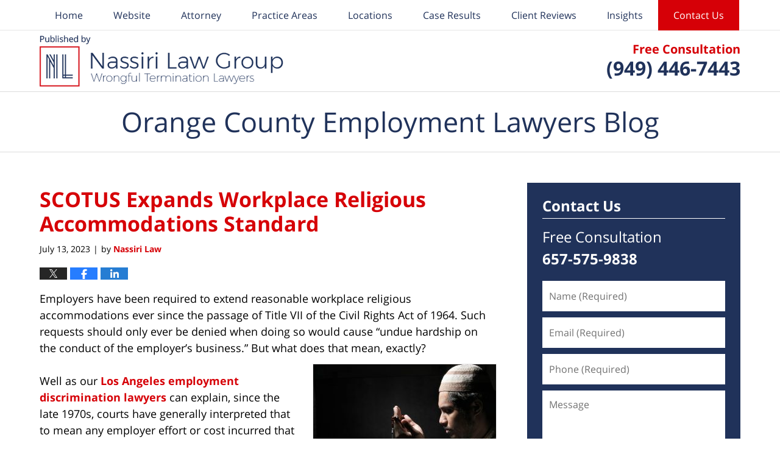

--- FILE ---
content_type: text/html; charset=UTF-8
request_url: https://www.orangecountyemploymentlawyersblog.com/scotus-expands-workplace-religious-accommodations-standard/
body_size: 13950
content:
<!DOCTYPE html>
<html class="no-js displaymode-full" itemscope itemtype="http://schema.org/Blog" lang="en-US">
	<head prefix="og: http://ogp.me/ns# article: http://ogp.me/ns/article#" >
		<meta http-equiv="Content-Type" content="text/html; charset=utf-8" />
		<title>SCOTUS Expands Workplace Religious Accommodations Standard &#8212; Orange County Employment Lawyers Blog &#8212; July 13, 2023</title>
		<meta name="viewport" content="width=device-width, initial-scale=1.0" />

		<link rel="stylesheet" type="text/css" media="all" href="/jresources/v/20260123020556/css/main.css" />


		<script type="text/javascript">
			document.documentElement.className = document.documentElement.className.replace(/\bno-js\b/,"js");
		</script>

		<meta name="referrer" content="origin" />
		<meta name="referrer" content="unsafe-url" />

		<meta name='robots' content='index, follow, max-image-preview:large, max-snippet:-1, max-video-preview:-1' />
	<style>img:is([sizes="auto" i], [sizes^="auto," i]) { contain-intrinsic-size: 3000px 1500px }</style>
	
	<!-- This site is optimized with the Yoast SEO plugin v25.7 - https://yoast.com/wordpress/plugins/seo/ -->
	<meta name="description" content="Employers have been required to extend reasonable workplace religious accommodations ever since the passage of Title VII of the Civil Rights Act of 1964. &#8212; July 13, 2023" />
	<link rel="canonical" href="https://www.orangecountyemploymentlawyersblog.com/scotus-expands-workplace-religious-accommodations-standard/" />
	<meta name="twitter:card" content="summary_large_image" />
	<meta name="twitter:title" content="SCOTUS Expands Workplace Religious Accommodations Standard &#8212; Orange County Employment Lawyers Blog &#8212; July 13, 2023" />
	<meta name="twitter:description" content="Employers have been required to extend reasonable workplace religious accommodations ever since the passage of Title VII of the Civil Rights Act of 1964. &#8212; July 13, 2023" />
	<meta name="twitter:image" content="https://www.orangecountyemploymentlawyersblog.com/files/2023/07/Los-Angeles-religious-discrimination-employment-lawyer.jpg" />
	<meta name="twitter:label1" content="Written by" />
	<meta name="twitter:data1" content="Nassiri Law" />
	<meta name="twitter:label2" content="Est. reading time" />
	<meta name="twitter:data2" content="3 minutes" />
	<!-- / Yoast SEO plugin. -->


<link rel="alternate" type="application/rss+xml" title="Orange County Employment Lawyers Blog &raquo; Feed" href="https://www.orangecountyemploymentlawyersblog.com/feed/" />
<link rel="alternate" type="application/rss+xml" title="Orange County Employment Lawyers Blog &raquo; Comments Feed" href="https://www.orangecountyemploymentlawyersblog.com/comments/feed/" />
<script type="text/javascript">
/* <![CDATA[ */
window._wpemojiSettings = {"baseUrl":"https:\/\/s.w.org\/images\/core\/emoji\/16.0.1\/72x72\/","ext":".png","svgUrl":"https:\/\/s.w.org\/images\/core\/emoji\/16.0.1\/svg\/","svgExt":".svg","source":{"concatemoji":"https:\/\/www.orangecountyemploymentlawyersblog.com\/wp-includes\/js\/wp-emoji-release.min.js?ver=7f08c3448240c80842b50f945023b5cf"}};
/*! This file is auto-generated */
!function(s,n){var o,i,e;function c(e){try{var t={supportTests:e,timestamp:(new Date).valueOf()};sessionStorage.setItem(o,JSON.stringify(t))}catch(e){}}function p(e,t,n){e.clearRect(0,0,e.canvas.width,e.canvas.height),e.fillText(t,0,0);var t=new Uint32Array(e.getImageData(0,0,e.canvas.width,e.canvas.height).data),a=(e.clearRect(0,0,e.canvas.width,e.canvas.height),e.fillText(n,0,0),new Uint32Array(e.getImageData(0,0,e.canvas.width,e.canvas.height).data));return t.every(function(e,t){return e===a[t]})}function u(e,t){e.clearRect(0,0,e.canvas.width,e.canvas.height),e.fillText(t,0,0);for(var n=e.getImageData(16,16,1,1),a=0;a<n.data.length;a++)if(0!==n.data[a])return!1;return!0}function f(e,t,n,a){switch(t){case"flag":return n(e,"\ud83c\udff3\ufe0f\u200d\u26a7\ufe0f","\ud83c\udff3\ufe0f\u200b\u26a7\ufe0f")?!1:!n(e,"\ud83c\udde8\ud83c\uddf6","\ud83c\udde8\u200b\ud83c\uddf6")&&!n(e,"\ud83c\udff4\udb40\udc67\udb40\udc62\udb40\udc65\udb40\udc6e\udb40\udc67\udb40\udc7f","\ud83c\udff4\u200b\udb40\udc67\u200b\udb40\udc62\u200b\udb40\udc65\u200b\udb40\udc6e\u200b\udb40\udc67\u200b\udb40\udc7f");case"emoji":return!a(e,"\ud83e\udedf")}return!1}function g(e,t,n,a){var r="undefined"!=typeof WorkerGlobalScope&&self instanceof WorkerGlobalScope?new OffscreenCanvas(300,150):s.createElement("canvas"),o=r.getContext("2d",{willReadFrequently:!0}),i=(o.textBaseline="top",o.font="600 32px Arial",{});return e.forEach(function(e){i[e]=t(o,e,n,a)}),i}function t(e){var t=s.createElement("script");t.src=e,t.defer=!0,s.head.appendChild(t)}"undefined"!=typeof Promise&&(o="wpEmojiSettingsSupports",i=["flag","emoji"],n.supports={everything:!0,everythingExceptFlag:!0},e=new Promise(function(e){s.addEventListener("DOMContentLoaded",e,{once:!0})}),new Promise(function(t){var n=function(){try{var e=JSON.parse(sessionStorage.getItem(o));if("object"==typeof e&&"number"==typeof e.timestamp&&(new Date).valueOf()<e.timestamp+604800&&"object"==typeof e.supportTests)return e.supportTests}catch(e){}return null}();if(!n){if("undefined"!=typeof Worker&&"undefined"!=typeof OffscreenCanvas&&"undefined"!=typeof URL&&URL.createObjectURL&&"undefined"!=typeof Blob)try{var e="postMessage("+g.toString()+"("+[JSON.stringify(i),f.toString(),p.toString(),u.toString()].join(",")+"));",a=new Blob([e],{type:"text/javascript"}),r=new Worker(URL.createObjectURL(a),{name:"wpTestEmojiSupports"});return void(r.onmessage=function(e){c(n=e.data),r.terminate(),t(n)})}catch(e){}c(n=g(i,f,p,u))}t(n)}).then(function(e){for(var t in e)n.supports[t]=e[t],n.supports.everything=n.supports.everything&&n.supports[t],"flag"!==t&&(n.supports.everythingExceptFlag=n.supports.everythingExceptFlag&&n.supports[t]);n.supports.everythingExceptFlag=n.supports.everythingExceptFlag&&!n.supports.flag,n.DOMReady=!1,n.readyCallback=function(){n.DOMReady=!0}}).then(function(){return e}).then(function(){var e;n.supports.everything||(n.readyCallback(),(e=n.source||{}).concatemoji?t(e.concatemoji):e.wpemoji&&e.twemoji&&(t(e.twemoji),t(e.wpemoji)))}))}((window,document),window._wpemojiSettings);
/* ]]> */
</script>
<style id='wp-emoji-styles-inline-css' type='text/css'>

	img.wp-smiley, img.emoji {
		display: inline !important;
		border: none !important;
		box-shadow: none !important;
		height: 1em !important;
		width: 1em !important;
		margin: 0 0.07em !important;
		vertical-align: -0.1em !important;
		background: none !important;
		padding: 0 !important;
	}
</style>
<link rel='stylesheet' id='wp-block-library-css' href='https://www.orangecountyemploymentlawyersblog.com/wp-includes/css/dist/block-library/style.min.css?ver=7f08c3448240c80842b50f945023b5cf' type='text/css' media='all' />
<style id='classic-theme-styles-inline-css' type='text/css'>
/*! This file is auto-generated */
.wp-block-button__link{color:#fff;background-color:#32373c;border-radius:9999px;box-shadow:none;text-decoration:none;padding:calc(.667em + 2px) calc(1.333em + 2px);font-size:1.125em}.wp-block-file__button{background:#32373c;color:#fff;text-decoration:none}
</style>
<style id='global-styles-inline-css' type='text/css'>
:root{--wp--preset--aspect-ratio--square: 1;--wp--preset--aspect-ratio--4-3: 4/3;--wp--preset--aspect-ratio--3-4: 3/4;--wp--preset--aspect-ratio--3-2: 3/2;--wp--preset--aspect-ratio--2-3: 2/3;--wp--preset--aspect-ratio--16-9: 16/9;--wp--preset--aspect-ratio--9-16: 9/16;--wp--preset--color--black: #000000;--wp--preset--color--cyan-bluish-gray: #abb8c3;--wp--preset--color--white: #ffffff;--wp--preset--color--pale-pink: #f78da7;--wp--preset--color--vivid-red: #cf2e2e;--wp--preset--color--luminous-vivid-orange: #ff6900;--wp--preset--color--luminous-vivid-amber: #fcb900;--wp--preset--color--light-green-cyan: #7bdcb5;--wp--preset--color--vivid-green-cyan: #00d084;--wp--preset--color--pale-cyan-blue: #8ed1fc;--wp--preset--color--vivid-cyan-blue: #0693e3;--wp--preset--color--vivid-purple: #9b51e0;--wp--preset--gradient--vivid-cyan-blue-to-vivid-purple: linear-gradient(135deg,rgba(6,147,227,1) 0%,rgb(155,81,224) 100%);--wp--preset--gradient--light-green-cyan-to-vivid-green-cyan: linear-gradient(135deg,rgb(122,220,180) 0%,rgb(0,208,130) 100%);--wp--preset--gradient--luminous-vivid-amber-to-luminous-vivid-orange: linear-gradient(135deg,rgba(252,185,0,1) 0%,rgba(255,105,0,1) 100%);--wp--preset--gradient--luminous-vivid-orange-to-vivid-red: linear-gradient(135deg,rgba(255,105,0,1) 0%,rgb(207,46,46) 100%);--wp--preset--gradient--very-light-gray-to-cyan-bluish-gray: linear-gradient(135deg,rgb(238,238,238) 0%,rgb(169,184,195) 100%);--wp--preset--gradient--cool-to-warm-spectrum: linear-gradient(135deg,rgb(74,234,220) 0%,rgb(151,120,209) 20%,rgb(207,42,186) 40%,rgb(238,44,130) 60%,rgb(251,105,98) 80%,rgb(254,248,76) 100%);--wp--preset--gradient--blush-light-purple: linear-gradient(135deg,rgb(255,206,236) 0%,rgb(152,150,240) 100%);--wp--preset--gradient--blush-bordeaux: linear-gradient(135deg,rgb(254,205,165) 0%,rgb(254,45,45) 50%,rgb(107,0,62) 100%);--wp--preset--gradient--luminous-dusk: linear-gradient(135deg,rgb(255,203,112) 0%,rgb(199,81,192) 50%,rgb(65,88,208) 100%);--wp--preset--gradient--pale-ocean: linear-gradient(135deg,rgb(255,245,203) 0%,rgb(182,227,212) 50%,rgb(51,167,181) 100%);--wp--preset--gradient--electric-grass: linear-gradient(135deg,rgb(202,248,128) 0%,rgb(113,206,126) 100%);--wp--preset--gradient--midnight: linear-gradient(135deg,rgb(2,3,129) 0%,rgb(40,116,252) 100%);--wp--preset--font-size--small: 13px;--wp--preset--font-size--medium: 20px;--wp--preset--font-size--large: 36px;--wp--preset--font-size--x-large: 42px;--wp--preset--spacing--20: 0.44rem;--wp--preset--spacing--30: 0.67rem;--wp--preset--spacing--40: 1rem;--wp--preset--spacing--50: 1.5rem;--wp--preset--spacing--60: 2.25rem;--wp--preset--spacing--70: 3.38rem;--wp--preset--spacing--80: 5.06rem;--wp--preset--shadow--natural: 6px 6px 9px rgba(0, 0, 0, 0.2);--wp--preset--shadow--deep: 12px 12px 50px rgba(0, 0, 0, 0.4);--wp--preset--shadow--sharp: 6px 6px 0px rgba(0, 0, 0, 0.2);--wp--preset--shadow--outlined: 6px 6px 0px -3px rgba(255, 255, 255, 1), 6px 6px rgba(0, 0, 0, 1);--wp--preset--shadow--crisp: 6px 6px 0px rgba(0, 0, 0, 1);}:where(.is-layout-flex){gap: 0.5em;}:where(.is-layout-grid){gap: 0.5em;}body .is-layout-flex{display: flex;}.is-layout-flex{flex-wrap: wrap;align-items: center;}.is-layout-flex > :is(*, div){margin: 0;}body .is-layout-grid{display: grid;}.is-layout-grid > :is(*, div){margin: 0;}:where(.wp-block-columns.is-layout-flex){gap: 2em;}:where(.wp-block-columns.is-layout-grid){gap: 2em;}:where(.wp-block-post-template.is-layout-flex){gap: 1.25em;}:where(.wp-block-post-template.is-layout-grid){gap: 1.25em;}.has-black-color{color: var(--wp--preset--color--black) !important;}.has-cyan-bluish-gray-color{color: var(--wp--preset--color--cyan-bluish-gray) !important;}.has-white-color{color: var(--wp--preset--color--white) !important;}.has-pale-pink-color{color: var(--wp--preset--color--pale-pink) !important;}.has-vivid-red-color{color: var(--wp--preset--color--vivid-red) !important;}.has-luminous-vivid-orange-color{color: var(--wp--preset--color--luminous-vivid-orange) !important;}.has-luminous-vivid-amber-color{color: var(--wp--preset--color--luminous-vivid-amber) !important;}.has-light-green-cyan-color{color: var(--wp--preset--color--light-green-cyan) !important;}.has-vivid-green-cyan-color{color: var(--wp--preset--color--vivid-green-cyan) !important;}.has-pale-cyan-blue-color{color: var(--wp--preset--color--pale-cyan-blue) !important;}.has-vivid-cyan-blue-color{color: var(--wp--preset--color--vivid-cyan-blue) !important;}.has-vivid-purple-color{color: var(--wp--preset--color--vivid-purple) !important;}.has-black-background-color{background-color: var(--wp--preset--color--black) !important;}.has-cyan-bluish-gray-background-color{background-color: var(--wp--preset--color--cyan-bluish-gray) !important;}.has-white-background-color{background-color: var(--wp--preset--color--white) !important;}.has-pale-pink-background-color{background-color: var(--wp--preset--color--pale-pink) !important;}.has-vivid-red-background-color{background-color: var(--wp--preset--color--vivid-red) !important;}.has-luminous-vivid-orange-background-color{background-color: var(--wp--preset--color--luminous-vivid-orange) !important;}.has-luminous-vivid-amber-background-color{background-color: var(--wp--preset--color--luminous-vivid-amber) !important;}.has-light-green-cyan-background-color{background-color: var(--wp--preset--color--light-green-cyan) !important;}.has-vivid-green-cyan-background-color{background-color: var(--wp--preset--color--vivid-green-cyan) !important;}.has-pale-cyan-blue-background-color{background-color: var(--wp--preset--color--pale-cyan-blue) !important;}.has-vivid-cyan-blue-background-color{background-color: var(--wp--preset--color--vivid-cyan-blue) !important;}.has-vivid-purple-background-color{background-color: var(--wp--preset--color--vivid-purple) !important;}.has-black-border-color{border-color: var(--wp--preset--color--black) !important;}.has-cyan-bluish-gray-border-color{border-color: var(--wp--preset--color--cyan-bluish-gray) !important;}.has-white-border-color{border-color: var(--wp--preset--color--white) !important;}.has-pale-pink-border-color{border-color: var(--wp--preset--color--pale-pink) !important;}.has-vivid-red-border-color{border-color: var(--wp--preset--color--vivid-red) !important;}.has-luminous-vivid-orange-border-color{border-color: var(--wp--preset--color--luminous-vivid-orange) !important;}.has-luminous-vivid-amber-border-color{border-color: var(--wp--preset--color--luminous-vivid-amber) !important;}.has-light-green-cyan-border-color{border-color: var(--wp--preset--color--light-green-cyan) !important;}.has-vivid-green-cyan-border-color{border-color: var(--wp--preset--color--vivid-green-cyan) !important;}.has-pale-cyan-blue-border-color{border-color: var(--wp--preset--color--pale-cyan-blue) !important;}.has-vivid-cyan-blue-border-color{border-color: var(--wp--preset--color--vivid-cyan-blue) !important;}.has-vivid-purple-border-color{border-color: var(--wp--preset--color--vivid-purple) !important;}.has-vivid-cyan-blue-to-vivid-purple-gradient-background{background: var(--wp--preset--gradient--vivid-cyan-blue-to-vivid-purple) !important;}.has-light-green-cyan-to-vivid-green-cyan-gradient-background{background: var(--wp--preset--gradient--light-green-cyan-to-vivid-green-cyan) !important;}.has-luminous-vivid-amber-to-luminous-vivid-orange-gradient-background{background: var(--wp--preset--gradient--luminous-vivid-amber-to-luminous-vivid-orange) !important;}.has-luminous-vivid-orange-to-vivid-red-gradient-background{background: var(--wp--preset--gradient--luminous-vivid-orange-to-vivid-red) !important;}.has-very-light-gray-to-cyan-bluish-gray-gradient-background{background: var(--wp--preset--gradient--very-light-gray-to-cyan-bluish-gray) !important;}.has-cool-to-warm-spectrum-gradient-background{background: var(--wp--preset--gradient--cool-to-warm-spectrum) !important;}.has-blush-light-purple-gradient-background{background: var(--wp--preset--gradient--blush-light-purple) !important;}.has-blush-bordeaux-gradient-background{background: var(--wp--preset--gradient--blush-bordeaux) !important;}.has-luminous-dusk-gradient-background{background: var(--wp--preset--gradient--luminous-dusk) !important;}.has-pale-ocean-gradient-background{background: var(--wp--preset--gradient--pale-ocean) !important;}.has-electric-grass-gradient-background{background: var(--wp--preset--gradient--electric-grass) !important;}.has-midnight-gradient-background{background: var(--wp--preset--gradient--midnight) !important;}.has-small-font-size{font-size: var(--wp--preset--font-size--small) !important;}.has-medium-font-size{font-size: var(--wp--preset--font-size--medium) !important;}.has-large-font-size{font-size: var(--wp--preset--font-size--large) !important;}.has-x-large-font-size{font-size: var(--wp--preset--font-size--x-large) !important;}
:where(.wp-block-post-template.is-layout-flex){gap: 1.25em;}:where(.wp-block-post-template.is-layout-grid){gap: 1.25em;}
:where(.wp-block-columns.is-layout-flex){gap: 2em;}:where(.wp-block-columns.is-layout-grid){gap: 2em;}
:root :where(.wp-block-pullquote){font-size: 1.5em;line-height: 1.6;}
</style>
<script type="text/javascript" src="https://www.orangecountyemploymentlawyersblog.com/wp-includes/js/jquery/jquery.min.js?ver=3.7.1" id="jquery-core-js"></script>
<script type="text/javascript" src="https://www.orangecountyemploymentlawyersblog.com/wp-includes/js/jquery/jquery-migrate.min.js?ver=3.4.1" id="jquery-migrate-js"></script>
<link rel="https://api.w.org/" href="https://www.orangecountyemploymentlawyersblog.com/wp-json/" /><link rel="alternate" title="JSON" type="application/json" href="https://www.orangecountyemploymentlawyersblog.com/wp-json/wp/v2/posts/5126" /><link rel="EditURI" type="application/rsd+xml" title="RSD" href="https://www.orangecountyemploymentlawyersblog.com/xmlrpc.php?rsd" />

<link rel='shortlink' href='https://wp.me/p893qJ-1kG' />
<link rel="alternate" title="oEmbed (JSON)" type="application/json+oembed" href="https://www.orangecountyemploymentlawyersblog.com/wp-json/oembed/1.0/embed?url=https%3A%2F%2Fwww.orangecountyemploymentlawyersblog.com%2Fscotus-expands-workplace-religious-accommodations-standard%2F" />
<link rel="alternate" title="oEmbed (XML)" type="text/xml+oembed" href="https://www.orangecountyemploymentlawyersblog.com/wp-json/oembed/1.0/embed?url=https%3A%2F%2Fwww.orangecountyemploymentlawyersblog.com%2Fscotus-expands-workplace-religious-accommodations-standard%2F&#038;format=xml" />
<link rel="amphtml" href="https://www.orangecountyemploymentlawyersblog.com/amp/scotus-expands-workplace-religious-accommodations-standard/" />
		<!-- Willow Authorship Tags -->
<link href="https://www.orangecounty-employment-lawyer.com/" rel="publisher" />
<link href="https://www.orangecounty-employment-lawyer.com/" rel="author" />

<!-- End Willow Authorship Tags -->		<!-- Willow Opengraph and Twitter Cards -->
<meta property="article:published_time" content="2023-07-13T15:48:01-07:00" />
<meta property="article:modified_time" content="2023-07-13T15:49:44-07:00" />
<meta property="article:section" content="religious discrimination" />
<meta property="article:author" content="https://www.facebook.com/Nassiri-Law-Group-626453610698397/" />
<meta property="og:url" content="https://www.orangecountyemploymentlawyersblog.com/scotus-expands-workplace-religious-accommodations-standard/" />
<meta property="og:title" content="SCOTUS Expands Workplace Religious Accommodations Standard" />
<meta property="og:description" content="Employers have been required to extend reasonable workplace religious accommodations ever since the passage of Title VII of the Civil Rights Act of 1964. Such requests should only ever be denied ..." />
<meta property="og:type" content="article" />
<meta property="og:image" content="https://www.orangecountyemploymentlawyersblog.com/files/2023/07/Los-Angeles-religious-discrimination-employment-lawyer-1000x667.jpg" />
<meta property="og:image:width" content="2560" />
<meta property="og:image:height" content="1707" />
<meta property="og:image:url" content="https://www.orangecountyemploymentlawyersblog.com/files/2023/07/Los-Angeles-religious-discrimination-employment-lawyer-1000x667.jpg" />
<meta property="og:image:secure_url" content="https://www.orangecountyemploymentlawyersblog.com/files/2023/07/Los-Angeles-religious-discrimination-employment-lawyer-1000x667.jpg" />
<meta property="og:site_name" content="Orange County Employment Lawyers Blog" />

<!-- End Willow Opengraph and Twitter Cards -->

				<link rel="shortcut icon" type="image/x-icon" href="/jresources/v/20260123020556/icons/favicon.ico"  />
<!-- Google Analytics Metadata -->
<script> window.jmetadata = window.jmetadata || { site: { id: '225', installation: 'lawblogger', name: 'orangecountyemploymentlawyersblog-com',  willow: '1', domain: 'orangecountyemploymentlawyersblog.com', key: 'Li0tLSAuLi0gLi4uIC0gLi4gLi1vcmFuZ2Vjb3VudHllbXBsb3ltZW50bGF3eWVyc2Jsb2cuY29t' }, analytics: { ga4: [ { measurementId: 'G-JL826YF4F1' } ] } } </script>
<!-- End of Google Analytics Metadata -->

<!-- Google Tag Manager -->
<script>(function(w,d,s,l,i){w[l]=w[l]||[];w[l].push({'gtm.start': new Date().getTime(),event:'gtm.js'});var f=d.getElementsByTagName(s)[0], j=d.createElement(s),dl=l!='dataLayer'?'&l='+l:'';j.async=true;j.src= 'https://www.googletagmanager.com/gtm.js?id='+i+dl;f.parentNode.insertBefore(j,f); })(window,document,'script','dataLayer','GTM-PHFNLNH');</script>
<!-- End Google Tag Manager -->

<link rel="next" href="https://www.orangecountyemploymentlawyersblog.com/understanding-californias-minimum-wage-increases-effective-july-1-2023/" />
<link rel="prev" href="https://www.orangecountyemploymentlawyersblog.com/california-employers-not-liable-for-take-home-covid-state-high-court-rules/" />

	<script async defer src="https://justatic.com/e/widgets/js/justia.js"></script>

	</head>
	<body class="willow willow-responsive wp-singular post-template-default single single-post postid-5126 single-format-standard wp-theme-Willow-Responsive">
	<div id="top-numbers-v2" class="tnv2-sticky top-numbers-v2"><ul><li>Free Consultation: <strong>(657) 575-9838</strong> <a class="tnv2-button" rel="nofollow" href="tel:+1-657-575-9838" data-gtm-location="Sticky Header" data-gtm-value="+1-657-575-9838" data-gtm-action="Contact" data-gtm-category="Phones" data-gtm-device="Mobile" data-gtm-event="phone_contact" data-gtm-label="Call" data-gtm-target="Button" data-gtm-type="click">Tap Here To Call Us</a></li></ul></div>

<div id="fb-root"></div>

		<div class="container">
			<div class="cwrap">

			<!-- HEADER -->
			<header id="header" role="banner">
							<div id="head" class="header-tag-group">

					<div id="logo">
						<a href="https://www.orangecounty-employment-lawyer.com/">							<img src="/jresources/v/20260123020556/images/logo.png" id="mainlogo" alt="Nassiri Law" />
							Orange County Employment Lawyers Blog</a>
					</div>
					        
                    <div id="tagline">
            <a href="https://www.orangecounty-employment-lawyer.com/contact-us/">
                	<span class="cta-text-line1">Free Consultation</span>
					<span class="cta-text-line2">(949) 446-7443</span>
            </a>
            
        </div>
        				</div><!--/#head-->
				<nav id="main-nav" role="navigation">
					<span class="visuallyhidden">Navigation</span>
					<div id="topnav" class="topnav nav-custom"><ul id="tnav-toplevel" class="menu"><li id="menu-item-7" class="priority_1 menu-item menu-item-type-custom menu-item-object-custom menu-item-home menu-item-7"><a href="https://www.orangecountyemploymentlawyersblog.com/">Home</a></li>
<li id="menu-item-8" class="priority_2 menu-item menu-item-type-custom menu-item-object-custom menu-item-8"><a href="https://www.orangecounty-employment-lawyer.com/">Website</a></li>
<li id="menu-item-26" class="priority_4 menu-item menu-item-type-custom menu-item-object-custom menu-item-26"><a href="https://www.orangecounty-employment-lawyer.com/damian-j-nassiri.html">Attorney</a></li>
<li id="menu-item-9" class="priority_3 menu-item menu-item-type-custom menu-item-object-custom menu-item-9"><a href="https://www.orangecounty-employment-lawyer.com/labor-and-employment.html">Practice Areas</a></li>
<li id="menu-item-27" class="priority_5 menu-item menu-item-type-custom menu-item-object-custom menu-item-27"><a href="https://www.orangecounty-employment-lawyer.com/office-locations.html">Locations</a></li>
<li id="menu-item-4383" class="priority_5 menu-item menu-item-type-custom menu-item-object-custom menu-item-4383"><a href="https://www.orangecounty-employment-lawyer.com/client-testimonials.html">Case Results</a></li>
<li id="menu-item-4384" class="priority_6 menu-item menu-item-type-custom menu-item-object-custom menu-item-4384"><a href="https://www.orangecounty-employment-lawyer.com/client-reviews.html">Client Reviews</a></li>
<li id="menu-item-5146" class="menu-item menu-item-type-custom menu-item-object-custom menu-item-has-children menu-item-5146"><a href="https://www.orangecounty-employment-lawyer.com/insights.html">Insights</a>
<ul class="sub-menu">
	<li id="menu-item-5147" class="menu-item menu-item-type-custom menu-item-object-custom menu-item-5147"><a href="https://www.orangecounty-employment-lawyer.com/articles.html">Articles</a></li>
	<li id="menu-item-5148" class="menu-item menu-item-type-custom menu-item-object-custom menu-item-5148"><a href="https://www.orangecounty-employment-lawyer.com/faqs.html">FAQs</a></li>
</ul>
</li>
<li id="menu-item-10" class="priority_1 contactus menu-item menu-item-type-custom menu-item-object-custom menu-item-10"><a href="https://www.orangecounty-employment-lawyer.com/contact-us.html">Contact Us</a></li>
</ul></div>				</nav>
							</header>

			            

            <!-- MAIN -->
            <div id="main">
	            <div class="custom_html_content_top"><div class="imgwrap"><div id="img3"><div class='blogname-wrapper'><a href='/' class='main-blogname'> <strong class='inner-blogname'>Orange County Employment Lawyers Blog</strong> </a></div></div></div></div>                <div class="mwrap">
                	
                	
	                <section class="content">
	                		                	<div class="bodytext">
		                	

<article id="post-5126" class="entry post-5126 post type-post status-publish format-standard has-post-thumbnail hentry category-religious-discrimination tag-los-angeles-religious-discrimination tag-religious-discrimination-at-work tag-religious-discrimination-california" itemprop="blogPost" itemtype="http://schema.org/BlogPosting" itemscope>
	<link itemprop="mainEntityOfPage" href="https://www.orangecountyemploymentlawyersblog.com/scotus-expands-workplace-religious-accommodations-standard/" />
	<div class="inner-wrapper">
		<header>

			
			
						<div id="featured-image-5127-post-id-5126" itemprop="image" itemtype="http://schema.org/ImageObject" itemscope>
	<link itemprop="url" href="https://www.orangecountyemploymentlawyersblog.com/files/2023/07/Los-Angeles-religious-discrimination-employment-lawyer.jpg" />
	<meta itemprop="width" content="2560" />
	<meta itemprop="height" content="1707" />
	<meta itemprop="representativeOfPage" content="http://schema.org/True" />
</div>
			
			
			
            <h1 class="entry-title" itemprop="name">SCOTUS Expands Workplace Religious Accommodations Standard</h1>
                <meta itemprop="headline" content="SCOTUS Expands Workplace Religious Accommodations Standard" />
			
			
			
			<div class="author-date-label"><span class="published-date"><span class="published-date-label"></span> <time datetime="2023-07-13T15:48:01-07:00" class="post-date published" itemprop="datePublished" pubdate>July 13, 2023</time></span><span class="author-date-sep"> | </span><span class="author vcard">by <span itemprop="author" itemtype="http://schema.org/Organization" itemscope><a href="https://www.orangecounty-employment-lawyer.com/" class="url fn author-nassiri1 author-898 post-author-link" rel="author" target="_self" itemprop="url"><span itemprop="name">Nassiri Law</span></a><meta itemprop="sameAs" content="https://twitter.com/SoCalLawAttys" /><meta itemprop="sameAs" content="https://www.facebook.com/Nassiri-Law-Group-626453610698397/" /><meta itemprop="sameAs" content="http://lawyers.justia.com/firm/nassiri-law-42602" /></span></span></div>
			<div class="sharelinks sharelinks-5126 sharelinks-horizontal" id="sharelinks-5126">
	<a href="https://twitter.com/intent/tweet?url=https%3A%2F%2Fwp.me%2Fp893qJ-1kG&amp;text=SCOTUS+Expands+Workplace+Religious+Accommodations+Standard&amp;related=SoCalLawAttys%3APost+Author" target="_blank"  onclick="javascript:window.open(this.href, '', 'menubar=no,toolbar=no,resizable=yes,scrollbars=yes,height=600,width=600');return false;"><img src="https://www.orangecountyemploymentlawyersblog.com/wp-content/themes/Willow-Responsive/images/share/twitter.gif" alt="Tweet this Post" /></a>
	<a href="https://www.facebook.com/sharer/sharer.php?u=https%3A%2F%2Fwww.orangecountyemploymentlawyersblog.com%2Fscotus-expands-workplace-religious-accommodations-standard%2F" target="_blank"  onclick="javascript:window.open(this.href, '', 'menubar=no,toolbar=no,resizable=yes,scrollbars=yes,height=600,width=600');return false;"><img src="https://www.orangecountyemploymentlawyersblog.com/wp-content/themes/Willow-Responsive/images/share/fb.gif" alt="Share on Facebook" /></a>
	<a href="http://www.linkedin.com/shareArticle?mini=true&amp;url=https%3A%2F%2Fwww.orangecountyemploymentlawyersblog.com%2Fscotus-expands-workplace-religious-accommodations-standard%2F&amp;title=SCOTUS+Expands+Workplace+Religious+Accommodations+Standard&amp;source=Orange+County+Employment+Lawyers+Blog" target="_blank"  onclick="javascript:window.open(this.href, '', 'menubar=no,toolbar=no,resizable=yes,scrollbars=yes,height=600,width=600');return false;"><img src="https://www.orangecountyemploymentlawyersblog.com/wp-content/themes/Willow-Responsive/images/share/linkedin.gif" alt="Share on LinkedIn" /></a>
</div>					</header>
		<div class="content" itemprop="articleBody">
									<div class="entry-content">
								<p>Employers have been required to extend reasonable workplace religious accommodations ever since the passage of Title VII of the Civil Rights Act of 1964. Such requests should only ever be denied when doing so would cause &#8220;undue hardship on the conduct of the employer&#8217;s business.&#8221; But what does that mean, exactly? <a href="https://www.orangecountyemploymentlawyersblog.com/files/2023/07/Los-Angeles-religious-discrimination-employment-lawyer.jpg"><img fetchpriority="high" decoding="async" class="alignright size-medium wp-image-5127" src="https://www.orangecountyemploymentlawyersblog.com/files/2023/07/Los-Angeles-religious-discrimination-employment-lawyer-300x200.jpg" alt="Los Angeles religious accommodations at work" width="300" height="200" srcset="https://www.orangecountyemploymentlawyersblog.com/files/2023/07/Los-Angeles-religious-discrimination-employment-lawyer-300x200.jpg 300w, https://www.orangecountyemploymentlawyersblog.com/files/2023/07/Los-Angeles-religious-discrimination-employment-lawyer-1024x683.jpg 1024w, https://www.orangecountyemploymentlawyersblog.com/files/2023/07/Los-Angeles-religious-discrimination-employment-lawyer-768x512.jpg 768w, https://www.orangecountyemploymentlawyersblog.com/files/2023/07/Los-Angeles-religious-discrimination-employment-lawyer-1536x1024.jpg 1536w, https://www.orangecountyemploymentlawyersblog.com/files/2023/07/Los-Angeles-religious-discrimination-employment-lawyer-2048x1366.jpg 2048w, https://www.orangecountyemploymentlawyersblog.com/files/2023/07/Los-Angeles-religious-discrimination-employment-lawyer-1000x667.jpg 1000w, https://www.orangecountyemploymentlawyersblog.com/files/2023/07/Los-Angeles-religious-discrimination-employment-lawyer-180x120.jpg 180w" sizes="(max-width: 300px) 100vw, 300px" /></a></p>
<p>Well as our <a href="https://www.orangecounty-employment-lawyer.com/other-types-of-discrimination.html">Los Angeles employment discrimination lawyers</a> can explain, since the late 1970s, courts have generally interpreted that to mean any employer effort or cost incurred that exceeded <em>de minimis</em>, or too minor or trivial to merit consideration. Admittedly, that&#8217;s a pretty low bar. So it&#8217;s long been pretty tough to successfully argue discrimination on the basis of failure to provide religious accommodations. But that&#8217;s about to change.</p>
<p>Last month, the U.S. Supreme Court issued a ruling that picked that standard up off the floor. Justices asserted that an undue hardship in these cases should be defined as a burden that is substantial in the overall context of the business. There&#8217;s no clear, bright line rule, unfortunately. Determining whether a certain workplace religious accommodation imposed an undue hardship on the employer is a fact-specific determination.</p>
<p>In general, employers seeking to prove the requested accommodation would have caused undue hardship will need to show that it:</p>
<ul>
<li>Is at minimum, something hard to bear.</li>
<li>Something that causes or entails suffering or privation/disadvantage.</li>
<li>Extreme privation, adversity, or suffering.</li>
</ul>
<p>Although that&#8217;s still pretty broad, the Court made it a point in <a href="https://www.supremecourt.gov/opinions/22pdf/22-174_k536.pdf" target="_blank" rel="noopener"><em>Goff v. DeJoy</em></a> to say that in the context of employee rights, undue hardship on an employer needs to amount to something more severe than &#8220;a mere burden.&#8221; It would have to be unjustifiably excessive.</p>
<p>In other words, it sort of puts the ball back into the employer&#8217;s court. If they deny a workplace religious accommodation, the onus will be on them to show why it was not reasonable for their operation to swing. The practical impact of the accommodation would need to be considered in light of the nature, size, and operating cost of the employer. <span id="more-5126"></span></p>
<p>Examples of commonly-requested religious accommodations at work:</p>
<ul>
<li>Not being compelled to work on the Sabbath (Friday evening to Saturday evening for Jewish people and Sunday for Christians).</li>
<li>Wearing religious garb.</li>
<li>Time off to attend to religious obligations or observances.</li>
<li>Breaks throughout the day to perform daily prayers in a place that is quiet, clean, and dry.</li>
<li>Providing additional rest periods for employees who are fasting in observance of a religious custom.</li>
</ul>
<p>Interestingly in our divided political climate, this SCOTUS ruling was not only unanimous 9-0, it&#8217;s being lauded by people on both liberals and conservatives.</p>
<p>The <em>Goff</em> case was filed by an Evangelical Christian whose religious beliefs hold that Sundays should be devoted to worship and rest. In 2012, he started working for the U.S. Postal Service as a mail carrier. For the most part, this didn&#8217;t involve working Sunday. However, that changed when USPS signed a deal to help deliver Amazon packages on Sunday.</p>
<p>In an effort to avoid being forced to work Sunday, plaintiff moved to a rural station that, at the time, still didn&#8217;t make Sunday deliveries. But that only lasted a couple years. When Amazon deliveries started at that station too, he requested a religious accommodation, and his Sunday deliveries were redistributed to other staff. However, USPS disciplined the worker for his refusal to work Sundays, and he ultimately quit.</p>
<p>In his religious discrimination lawsuit, plaintiff alleged his rights under Title VII were violated, and that USPS could have accommodated his request without undue hardship. The trial court ruled in favor of the employer, as did the federal appellate court, which found his requested accommodation meant more work for his co-workers, disrupted workflow, and lower employee morale. The U.S. Supreme Court reversed.</p>
<p><em>Contact the employment attorneys at Nassiri Law Group, practicing in Newport Beach, Riverside and Los Angeles. Call 714-937-2020.</em></p>
<p>Additional Resources:</p>
<p><a href="https://www.supremecourt.gov/opinions/22pdf/22-174_k536.pdf" target="_blank" rel="noopener"><em>Goff v. DeJoy</em></a>, June 29, 2023, U.S. Supreme Court</p>
<p>More Blog Entries:</p>
<p><a title="Permalink to U.S. Supreme Court to Rule on Employment Discrimination at Church-Run Schools" href="https://www.orangecountyemploymentlawyersblog.com/u-s-supreme-court-to-rule-on-employment-discrimination-at-church-run-schools/" rel="bookmark">U.S. Supreme Court to Rule on Employment Discrimination at Church-Run Schools</a>, Jan. 22, 2020, Los Angeles Religious Discrimination Employment Lawyer Blog</p>
							</div>
					</div>
		<footer>
							<div class="author vcard">by <span itemprop="author" itemtype="http://schema.org/Organization" itemscope><a href="https://www.orangecounty-employment-lawyer.com/" class="url fn author-nassiri1 author-898 post-author-link" rel="author" target="_self" itemprop="url"><span itemprop="name">Nassiri Law</span></a><meta itemprop="sameAs" content="https://twitter.com/SoCalLawAttys" /><meta itemprop="sameAs" content="https://www.facebook.com/Nassiri-Law-Group-626453610698397/" /><meta itemprop="sameAs" content="http://lawyers.justia.com/firm/nassiri-law-42602" /></span></div>						<div itemprop="publisher" itemtype="http://schema.org/Organization" itemscope>
				<meta itemprop="name" content="Nassiri Law" />
				
<div itemprop="logo" itemtype="http://schema.org/ImageObject" itemscope>
	<link itemprop="url" href="https://www.orangecountyemploymentlawyersblog.com/files/2020/04/Nassiri-LawGroup_FirmLogo.jpg" />
	<meta itemprop="height" content="60" />
	<meta itemprop="width" content="365" />
	<meta itemprop="representativeOfPage" content="http://schema.org/True" />
</div>
			</div>

			<div class="category-list"><span class="category-list-label">Posted in:</span> <span class="category-list-items"><a href="https://www.orangecountyemploymentlawyersblog.com/category/religious-discrimination/" title="View all posts in religious discrimination" class="category-religious-discrimination term-21 post-category-link">religious discrimination</a></span></div><div class="tag-list"><span class="tag-list-label">Tagged:</span> <span class="tag-list-items"><a href="https://www.orangecountyemploymentlawyersblog.com/tag/los-angeles-religious-discrimination/" title="View all posts tagged with Los Angeles religious discrimination" class="tag-los-angeles-religious-discrimination term-999 post-tag-link">Los Angeles religious discrimination</a>, <a href="https://www.orangecountyemploymentlawyersblog.com/tag/religious-discrimination-at-work/" title="View all posts tagged with religious discrimination at work" class="tag-religious-discrimination-at-work term-1000 post-tag-link">religious discrimination at work</a> and <a href="https://www.orangecountyemploymentlawyersblog.com/tag/religious-discrimination-california/" title="View all posts tagged with religious discrimination California" class="tag-religious-discrimination-california term-998 post-tag-link">religious discrimination California</a></span></div>			
			<div class="published-date"><span class="published-date-label"></span> <time datetime="2023-07-13T15:48:01-07:00" class="post-date published" itemprop="datePublished" pubdate>July 13, 2023</time></div>			<div class="visuallyhidden">Updated:
				<time datetime="2023-07-13T15:49:44-07:00" class="updated" itemprop="dateModified">July 13, 2023 3:49 pm</time>
			</div>

			
			
			
			
<!-- You can start editing here. -->


			<!-- If comments are closed. -->
		<p class="nocomments">Comments are closed.</p>

	

		</footer>

	</div>
</article>
	<div class="navigation">
		<nav id="post-pagination-bottom" class="pagination post-pagination" role="navigation">
		<span class="nav-prev"><a rel="prev" href="https://www.orangecountyemploymentlawyersblog.com/california-employers-not-liable-for-take-home-covid-state-high-court-rules/" title="California Employers Not Liable for &#8216;Take-Home Covid,&#8217; State High Court Rules"><span class="arrow-left">&laquo;</span> Previous</a></span> <span class="nav-sep">|</span> <span class="nav-home"><a rel="home" href="https://www.orangecountyemploymentlawyersblog.com/">Home</a></span> <span class="nav-sep">|</span> <span class="nav-next"><a rel="next" href="https://www.orangecountyemploymentlawyersblog.com/understanding-californias-minimum-wage-increases-effective-july-1-2023/" title="Understanding California&#8217;s Minimum Wage Increases Effective July 1, 2023">Next <span class="arrow-right">&raquo;</span></a></span>				</nav>
	</div>
								</div>

																<aside class="sidebar primary-sidebar sc-2 secondary-content" id="sc-2">
			</aside>

							
						</section>

						<aside class="sidebar secondary-sidebar sc-1 secondary-content" id="sc-1">
	    <div id="justia_contact_form-2" class="widget sidebar-widget primary-sidebar-widget justia_contact_form">
    <strong class="widget-title sidebar-widget-title primary-sidebar-widget-title">Contact Us</strong><div class="content widget-content sidebar-widget-content primary-sidebar-widget-content">
    <div class="formdesc"><span>Free Consultation</span> <strong>657-575-9838</strong></div>
    <div id="contactform">
            <form data-gtm-label="Consultation Form" data-gtm-action="Submission" data-gtm-category="Forms" data-gtm-type="submission" data-gtm-conversion="1" id="genericcontactform" name="genericcontactform" action="/jshared/blog-contactus/" class="widget_form" data-validate="parsley">
            <div data-directive="j-recaptcha" data-recaptcha-key="6LfziTosAAAAADCM4ATL1_D_veWh6nLoZnPvAr6e" data-version="2" data-set-lang="en"></div>
            <div id="errmsg"></div>
            <input type="hidden" name="wpid" value="2" />
            <input type="hidden" name="5_From_Page" value="Orange County Employment Lawyers Blog" />
            <input type="hidden" name="firm_name" value="Nassiri Law" />
            <input type="hidden" name="blog_name" value="Orange County Employment Lawyers Blog" />
            <input type="hidden" name="site_id" value="" />
            <input type="hidden" name="prefix" value="225" />
            <input type="hidden" name="source" value="main" />
            <input type="hidden" name="source_off" value="" />
            <input type="hidden" name="return_url" value="http://www.orangecountyemploymentlawyersblog.com/thankyou/" />
            <input type="hidden" name="current_url" value="https://www.orangecountyemploymentlawyersblog.com/scotus-expands-workplace-religious-accommodations-standard/" />
            <input type="hidden" name="big_or_small" value="big" />
            <input type="hidden" name="is_blog" value="yes" />
            <span class="fld name_required"><label class="visuallyhidden" for="Name_Required">Name (Required)</label><input type="text" name="10_Name_Required" id="Name_Required" value=""  placeholder="Name (Required)"   class="required"  required/></span><span class="fld email_required"><label class="visuallyhidden" for="Email_Required">Email (Required)</label><input type="email" name="20_Email_Required" id="Email_Required" value=""  placeholder="Email (Required)"   class="required"  required/></span><span class="fld phone_required"><label class="visuallyhidden" for="Phone_Required">Phone (Required)</label><input type="tel" name="30_Phone_Required" id="Phone_Required" value=""  placeholder="Phone (Required)"  pattern="[\+\(\)\d -]+" title="Please enter a valid phone number."  class="required"  required/></span><span class="fld message"><label class="visuallyhidden" for="Message">Message</label><textarea name="40_Message" id="Message"  placeholder="Message"  ></textarea></span>
            
            
            
            
            <input type="hidden" name="required_fields" value="10_Name_Required,20_Email_Required,30_Phone_Required" />
            <input type="hidden" name="form_location" value="Consultation Form">
            <span class="submit">
                <button type="submit" name="submitbtn">Contact Us Now</button>
            </span>
        </form>
    </div>
    <div style="display:none !important;" class="normal" id="jwpform-validation"></div>
    </div></div><div id="jwpw_connect-2" class="widget sidebar-widget primary-sidebar-widget jwpw_connect">
    <strong class="widget-title sidebar-widget-title primary-sidebar-widget-title">Connect</strong><div class="content widget-content sidebar-widget-content primary-sidebar-widget-content">
    
        <p class="connect-icons">
            <a href="https://www.facebook.com/pages/Nassiri-Law-Group/626453610698397" target="_blank" title="Facebook"><img src="https://lawyers.justia.com/s/facebook-flat-64.png" alt="Facebook Icon" border="0" /></a><a href="https://twitter.com/SoCalLawAttys" target="_blank" title="Twitter"><img src="https://lawyers.justia.com/s/twitter-flat-64.png" alt="Twitter Icon" border="0" /></a><a href="https://www.linkedin.com/pub/damian-nassiri/41/648/123" target="_blank" title="LinkedIn"><img src="https://lawyers.justia.com/s/linkedin-flat-64.png" alt="LinkedIn Icon" border="0" /></a><a href="https://lawyers.justia.com/lawyer/damian-jordan-nassiri-55957" target="_blank" title="Justia"><img src="https://lawyers.justia.com/s/justia-flat-64.png" alt="Justia Icon" border="0" /></a><a href="http://rss.justia.com/OrangeCountyEmploymentLawyersBlogCom" target="_blank" title="Feed"><img src="https://lawyers.justia.com/s/rss-flat-64.png" alt="Feed Icon" border="0" /></a>
        </p>
        <script type="application/ld+json">
{ "@context": "http://schema.org",
  "@type": "http://schema.org/LegalService",
  "name": "Nassiri Law",
  "image": "https://www.orangecountyemploymentlawyersblog.com/files/2020/04/Nassiri-LawGroup_FirmLogo.jpg",
  "sameAs": ["https://www.facebook.com/pages/Nassiri-Law-Group/626453610698397","https://twitter.com/SoCalLawAttys","https://www.linkedin.com/pub/damian-nassiri/41/648/123","https://lawyers.justia.com/lawyer/damian-jordan-nassiri-55957","http://rss.justia.com/OrangeCountyEmploymentLawyersBlogCom"],
  "address": {
    "@type": "PostalAddress",
    "addressCountry": "US"
  }
}
</script>
        
</div></div>
<div id="j_categories-2" class="widget sidebar-widget primary-sidebar-widget j_categories"><strong class="widget-title sidebar-widget-title primary-sidebar-widget-title">Topics</strong><div class="content widget-content sidebar-widget-content primary-sidebar-widget-content"><ul>
    <li class="cat-item cat-item-0"><a href="https://www.orangecountyemploymentlawyersblog.com/category/employment-attorney/">employment attorney <span>(247)</span></a></li>
    <li class="cat-item cat-item-1"><a href="https://www.orangecountyemploymentlawyersblog.com/category/wage-and-hour-lawsuit/">wage and hour lawsuit <span>(233)</span></a></li>
    <li class="cat-item cat-item-2"><a href="https://www.orangecountyemploymentlawyersblog.com/category/age-discrimination/">age discrimination <span>(99)</span></a></li>
    <li class="cat-item cat-item-3"><a href="https://www.orangecountyemploymentlawyersblog.com/category/sexual-harassment/">sexual harassment <span>(95)</span></a></li>
    <li class="cat-item cat-item-4"><a href="https://www.orangecountyemploymentlawyersblog.com/category/gender-discrimination/">gender discrimination <span>(94)</span></a></li>
    <li class="cat-item cat-item-5"><a href="https://www.orangecountyemploymentlawyersblog.com/category/wrongful-termination/">wrongful termination <span>(89)</span></a></li>
    <li class="cat-item cat-item-6"><a href="https://www.orangecountyemploymentlawyersblog.com/category/disability-discrimination/">disability discrimination <span>(80)</span></a></li>
    <li class="cat-item cat-item-7"><a href="https://www.orangecountyemploymentlawyersblog.com/category/race-discrimination/">race discrimination <span>(65)</span></a></li>
    <li class="cat-item cat-item-8"><a href="https://www.orangecountyemploymentlawyersblog.com/category/misclassification/">misclassification <span>(62)</span></a></li>
    <li class="cat-item cat-item-9"><a href="https://www.orangecountyemploymentlawyersblog.com/category/lgbt-discrimination/">LGBT discrimination <span>(58)</span></a></li>
    <li class="cat-item cat-item-10"><a href="https://www.orangecountyemploymentlawyersblog.com/category/pregnancy-discrimination/">pregnancy discrimination <span>(50)</span></a></li>
    <li class="cat-item cat-item-11"><a href="https://www.orangecountyemploymentlawyersblog.com/category/religious-discrimination/">religious discrimination <span>(40)</span></a></li>
    <span class="more-categories-link"><a href="https://www.orangecountyemploymentlawyersblog.com/topics/">View More Topics</a></span></ul></div></div><div id="custom_html-2" class="widget_text widget sidebar-widget primary-sidebar-widget widget_custom_html"><strong class="widget-title sidebar-widget-title primary-sidebar-widget-title">Search</strong><div class="content widget-content sidebar-widget-content primary-sidebar-widget-content"><div class="textwidget custom-html-widget"><form action="/" class="searchform" id="searchform" method="get" role="search"><div><label for="s" class="visuallyhidden">Search</label> <input type="text" id="s" name="s" value="" placeholder="Enter Text"/><button type="submit" value="Search" class="btn -ghost" id="searchsubmit">Search</button></div></form></div></div></div>
		<div id="recent-posts-2" class="widget sidebar-widget primary-sidebar-widget widget_recent_entries">
		<strong class="widget-title sidebar-widget-title primary-sidebar-widget-title">Recent Posts</strong><div class="content widget-content sidebar-widget-content primary-sidebar-widget-content">
		<ul>
											<li>
					<a href="https://www.orangecountyemploymentlawyersblog.com/championing-justice-for-disability-and-age-discrimination-a-recent-case-at-nassir-law-group/">Championing Justice for Disability and Age Discrimination – A Recent Case at Nassir Law Group</a>
											<span class="post-date">May 17, 2025</span>
									</li>
											<li>
					<a href="https://www.orangecountyemploymentlawyersblog.com/standing-up-against-unlawful-termination-based-on-past-convictions/">Standing Up Against Unlawful Termination Based on Past Convictions</a>
											<span class="post-date">May 17, 2025</span>
									</li>
											<li>
					<a href="https://www.orangecountyemploymentlawyersblog.com/fighting-disability-discrimination-and-retaliation-a-recent-case-at-nassir-law-group/">Fighting Disability Discrimination and Retaliation – A Recent Case at Nassir Law Group</a>
											<span class="post-date">May 16, 2025</span>
									</li>
					</ul>

		</div></div></aside>

					</div>
				</div>


							<!-- FOOTER -->
				<footer id="footer">
					<span class="visuallyhidden">Contact Information</span>
					<div class="fcontainer">

													<div id="address">
								<div id="willow_address-2" class="address_container address-block-widget willow_address">	<div itemtype="http://schema.org/LegalService" class="slocation " itemscope>
		
        <link itemprop="logo" href="https://www.orangecountyemploymentlawyersblog.com/files/2020/04/Nassiri-LawGroup_FirmLogo.jpg">
        <link itemprop="image" href="https://www.orangecountyemploymentlawyersblog.com/files/2020/04/Nassiri-LawGroup_FirmLogo.jpg">
        <link itemprop="url" href="https://www.orangecountyemploymentlawyersblog.com">
        <meta itemprop="name" content="Nassiri Law">
		<strong>Newport Beach Office</strong>
        <div itemprop="address" itemtype="http://schema.org/PostalAddress" itemscope>
            <div itemprop="streetAddress">4695 MacArthur Ct 11th Floor</div>
            <span itemprop="addressLocality">Newport Beach</span>,
            <span itemprop="addressRegion">CA</span>
            <span itemprop="postalCode">92660</span>
        </div>
		<span class="contacts"><span>Local: <span itemprop="telephone">(657) 575-9838</span></span></span>
		
		
	</div>	<div itemtype="http://schema.org/LegalService" class="slocation " itemscope>
		
        <link itemprop="logo" href="https://www.orangecountyemploymentlawyersblog.com/files/2020/04/Nassiri-LawGroup_FirmLogo.jpg">
        <link itemprop="image" href="https://www.orangecountyemploymentlawyersblog.com/files/2020/04/Nassiri-LawGroup_FirmLogo.jpg">
        <link itemprop="url" href="https://www.orangecountyemploymentlawyersblog.com">
        <meta itemprop="name" content="Nassiri Law">
		<strong>Los Angeles Office</strong>
        <div itemprop="address" itemtype="http://schema.org/PostalAddress" itemscope>
            <div itemprop="streetAddress">11400 W Olympic Blvd #200</div>
            <span itemprop="addressLocality">Los Angeles</span>,
            <span itemprop="addressRegion">CA</span>
            <span itemprop="postalCode">90064</span>
        </div>
		<span class="contacts"><span>Local: <span itemprop="telephone">(657) 575-9838</span></span></span>
		
		
	</div>	<div itemtype="http://schema.org/LegalService" class="slocation " itemscope>
		
        <link itemprop="logo" href="https://www.orangecountyemploymentlawyersblog.com/files/2020/04/Nassiri-LawGroup_FirmLogo.jpg">
        <link itemprop="image" href="https://www.orangecountyemploymentlawyersblog.com/files/2020/04/Nassiri-LawGroup_FirmLogo.jpg">
        <link itemprop="url" href="https://www.orangecountyemploymentlawyersblog.com">
        <meta itemprop="name" content="Nassiri Law">
		<strong>Riverside Office</strong>
        <div itemprop="address" itemtype="http://schema.org/PostalAddress" itemscope>
            <div itemprop="streetAddress">11801 Pierce St #200</div>
            <span itemprop="addressLocality">Riverside</span>,
            <span itemprop="addressRegion">CA</span>
            <span itemprop="postalCode">92505</span>
        </div>
		<span class="contacts"><span>Local: <span itemprop="telephone">(657) 575-9838</span></span></span>
		
		
	</div></div>							</div>
						
						
						<nav id="footernav">
							<div id="footernav-wrapper" class="footernav nav-custom"><ul id="menu-footernav" class="menu"><li id="menu-item-11" class="menu-item menu-item-type-custom menu-item-object-custom menu-item-home menu-item-11"><a href="https://www.orangecountyemploymentlawyersblog.com/">Home</a></li>
<li id="menu-item-12" class="menu-item menu-item-type-custom menu-item-object-custom menu-item-12"><a href="https://www.orangecounty-employment-lawyer.com/">Website</a></li>
<li id="menu-item-13" class="menu-item menu-item-type-custom menu-item-object-custom menu-item-13"><a href="https://www.orangecounty-employment-lawyer.com/disclaimer.html">Disclaimer</a></li>
<li id="menu-item-1678" class="menu-item menu-item-type-custom menu-item-object-custom menu-item-1678"><a href="https://www.orangecounty-employment-lawyer.com/privacy-policy.html">Privacy Policy</a></li>
<li id="menu-item-15" class="menu-item menu-item-type-custom menu-item-object-custom menu-item-15"><a href="https://www.orangecounty-employment-lawyer.com/sitemap.html">Website Map</a></li>
<li id="menu-item-14" class="menu-item menu-item-type-custom menu-item-object-custom menu-item-14"><a href="https://www.orangecounty-employment-lawyer.com/contact-us.html">Contact Us</a></li>
<li id="menu-item-18" class="menu-item menu-item-type-post_type menu-item-object-page menu-item-18"><a href="https://www.orangecountyemploymentlawyersblog.com/archives/">Blog Posts</a></li>
</ul></div>						</nav>
												<div class="copyright" title="Copyright &copy; 2026 Nassiri Law"><div class="jgrecaptcha-text"><p>This site is protected by reCAPTCHA and the Google <a target="_blank" href="https://policies.google.com/privacy">Privacy Policy</a> and <a target="_blank" href="https://policies.google.com/terms">Terms of Service</a> apply.</p><p>Please do not include any confidential or sensitive information in a contact form, text message, or voicemail. The contact form sends information by non-encrypted email, which is not secure. Submitting a contact form, sending a text message, making a phone call, or leaving a voicemail does not create an attorney-client relationship.</p></div><style>.grecaptcha-badge { visibility: hidden; } .jgrecaptcha-text p { margin: 1.8em 0; }</style><span class="copyright_label">Copyright &copy;</span> <span class="copyright_year">2026</span>, <a href="https://www.orangecounty-employment-lawyer.com/">Nassiri Law</a></div>
																		<div class="credits"><a target="_blank" href="https://www.justia.com/marketing/law-blogs/"><strong class="justia_brand">JUSTIA</strong> Law Firm Blog Design</a></div>
																	</div>
				</footer>
						</div> <!-- /.cwrap -->
		</div><!-- /.container -->
		<!--[if lt IE 9]>
			<script src="/jshared/jslibs/responsive/mediaqueries/css3-mediaqueries.1.0.2.min.js"></script>
		<![endif]-->
		<script type="text/javascript"> if(!('matchMedia' in window)){ document.write(unescape("%3Cscript src='/jshared/jslibs/responsive/mediaqueries/media.match.2.0.2.min.js' type='text/javascript'%3E%3C/script%3E")); } </script>
		<script type="speculationrules">
{"prefetch":[{"source":"document","where":{"and":[{"href_matches":"\/*"},{"not":{"href_matches":["\/wp-*.php","\/wp-admin\/*","\/files\/*","\/wp-content\/*","\/wp-content\/plugins\/*","\/wp-content\/themes\/Willow-Responsive\/*","\/*\\?(.+)"]}},{"not":{"selector_matches":"a[rel~=\"nofollow\"]"}},{"not":{"selector_matches":".no-prefetch, .no-prefetch a"}}]},"eagerness":"conservative"}]}
</script>
<script type="text/javascript" src="https://www.orangecountyemploymentlawyersblog.com/wp-content/plugins/jWP-Widgets/js/jwp-placeholder-fallback.js?ver=7f08c3448240c80842b50f945023b5cf" id="jwp-placeholder-fallback-js"></script>
<script type="text/javascript" src="https://www.orangecountyemploymentlawyersblog.com/wp-content/plugins/jWP-Widgets/js/jwp-forms.js?ver=7f08c3448240c80842b50f945023b5cf" id="jwp-forms-js"></script>
<script type="text/javascript" src="https://www.orangecountyemploymentlawyersblog.com/jshared/jslibs/validate/parsley.min.js?ver=7f08c3448240c80842b50f945023b5cf" id="parsley-js"></script>
<script type="text/javascript" src="https://www.orangecountyemploymentlawyersblog.com/jshared/jslibs/responsive/enquire/enquire.2.0.2.min.js?ver=2.0.2" id="enquire-js"></script>
<script type="text/javascript" src="https://www.orangecountyemploymentlawyersblog.com/jshared/jslibs/responsive/responsive.topnav.1.0.4.min.js?ver=1.0.4" id="responsive_topnav-js"></script>
<script type="text/javascript" src="https://www.orangecountyemploymentlawyersblog.com/jresources/v/20260123020556/js/site.min.js" id="willow_site.min-js"></script>

	<div data-directive="j-gdpr" data-privacy-policy-url="https://www.orangecounty-employment-lawyer.com/privacy-policy.html"></div>
	</body>
</html>


<!--
Performance optimized by W3 Total Cache. Learn more: https://www.boldgrid.com/w3-total-cache/

Page Caching using Disk: Enhanced 

Served from: www.orangecountyemploymentlawyersblog.com @ 2026-01-24 15:32:33 by W3 Total Cache
-->